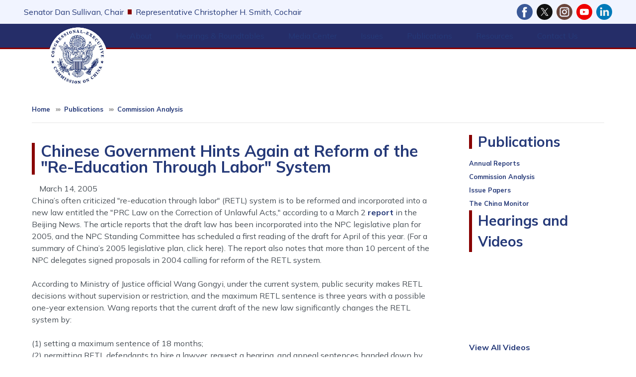

--- FILE ---
content_type: text/html; charset=UTF-8
request_url: https://www.cecc.gov/publications/commission-analysis/chinese-government-hints-again-at-reform-of-the-re-education
body_size: 18428
content:
<!DOCTYPE html>
<html lang="en" dir="ltr" prefix="og: https://ogp.me/ns#">
  <head>
    <meta charset="utf-8" />
<meta name="description" content="China’s often criticized &quot;re-education through labor&quot; (RETL) system is to be reformed and incorporated into a new law entitled the &quot;PRC Law on the Correction of Unlawful Acts,&quot; according to a March 2 report in the Beijing News. The article reports that the draft law has been incorporated into the NPC legislative plan for 2005, and the NPC Standing Committee has scheduled a first reading of the draft for April of this year. (For a summary of China’s 2005 legislative plan, click here). The report also notes that more than 10 percent of the NPC delegates signed proposals in 2004 calling for reform of the RETL system." />
<link rel="canonical" href="http://www.cecc.gov/publications/commission-analysis/chinese-government-hints-again-at-reform-of-the-re-education" />
<meta property="og:site_name" content="CECC" />
<meta property="og:type" content="article" />
<meta property="og:url" content="http://www.cecc.gov/publications/commission-analysis/chinese-government-hints-again-at-reform-of-the-re-education" />
<meta property="og:title" content="Chinese Government Hints Again at Reform of the &quot;Re-Education Through Labor&quot; System" />
<meta property="og:description" content="China’s often criticized &quot;re-education through labor&quot; (RETL) system is to be reformed and incorporated into a new law entitled the &quot;PRC Law on the Correction of Unlawful Acts,&quot; according to a March 2 report in the Beijing News. The article reports that the draft law has been incorporated into the NPC legislative plan for 2005, and the NPC Standing Committee has scheduled a first reading of the draft for April of this year. (For a summary of China’s 2005 legislative plan, click here). The report also notes that more than 10 percent of the NPC delegates signed proposals in 2004 calling for reform of the RETL system." />
<meta property="og:updated_time" content="2025-10-10T07:52:41-04:00" />
<meta property="article:published_time" content="2005-03-14T16:35:42-05:00" />
<meta property="article:modified_time" content="2025-10-10T07:52:41-04:00" />
<meta name="twitter:card" content="summary_large_image" />
<meta name="twitter:title" content="Chinese Government Hints Again at Reform of the &quot;Re-Education Through Labor&quot; System | CECC" />
<meta name="twitter:image" content="https://www.cecc.gov/sites/evo-subsites/cecc.house.gov/files/evo-media-image/ceccgraphic.png" />
<meta name="Generator" content="Drupal 10 (https://www.drupal.org)" />
<meta name="MobileOptimized" content="width" />
<meta name="HandheldFriendly" content="true" />
<meta name="viewport" content="width=device-width, initial-scale=1.0" />
<script type="text/javascript" src="/ruxitagentjs_ICA7NVfqrux_10327251022105625.js" data-dtconfig="rid=RID_-2082002979|rpid=1256337566|domain=cecc.gov|reportUrl=/rb_84936baa-290a-41c1-8aba-c50589e8f708|app=ea7c4b59f27d43eb|owasp=1|featureHash=ICA7NVfqrux|rdnt=1|uxrgce=1|cuc=amv429yn|mel=100000|expw=1|dpvc=1|lastModification=1769717341064|postfix=amv429yn|tp=500,50,0|srbbv=2|agentUri=/ruxitagentjs_ICA7NVfqrux_10327251022105625.js"></script><link rel="icon" href="/profiles/evo/assets/images/favicon.ico" type="image/vnd.microsoft.icon" />

    <title>Chinese Government Hints Again at Reform of the &quot;Re-Education Through Labor&quot; System | CECC</title>
    <link rel="stylesheet" media="all" href="/libraries/drupal-superfish/css/superfish.css?t9ntnh" />
<link rel="stylesheet" media="all" href="/core/misc/components/progress.module.css?t9ntnh" />
<link rel="stylesheet" media="all" href="/core/misc/components/ajax-progress.module.css?t9ntnh" />
<link rel="stylesheet" media="all" href="/core/modules/system/css/components/align.module.css?t9ntnh" />
<link rel="stylesheet" media="all" href="/core/modules/system/css/components/fieldgroup.module.css?t9ntnh" />
<link rel="stylesheet" media="all" href="/core/modules/system/css/components/container-inline.module.css?t9ntnh" />
<link rel="stylesheet" media="all" href="/core/modules/system/css/components/clearfix.module.css?t9ntnh" />
<link rel="stylesheet" media="all" href="/core/modules/system/css/components/details.module.css?t9ntnh" />
<link rel="stylesheet" media="all" href="/core/modules/system/css/components/hidden.module.css?t9ntnh" />
<link rel="stylesheet" media="all" href="/core/modules/system/css/components/item-list.module.css?t9ntnh" />
<link rel="stylesheet" media="all" href="/core/modules/system/css/components/js.module.css?t9ntnh" />
<link rel="stylesheet" media="all" href="/core/modules/system/css/components/nowrap.module.css?t9ntnh" />
<link rel="stylesheet" media="all" href="/core/modules/system/css/components/position-container.module.css?t9ntnh" />
<link rel="stylesheet" media="all" href="/core/modules/system/css/components/reset-appearance.module.css?t9ntnh" />
<link rel="stylesheet" media="all" href="/core/modules/system/css/components/resize.module.css?t9ntnh" />
<link rel="stylesheet" media="all" href="/core/modules/system/css/components/system-status-counter.css?t9ntnh" />
<link rel="stylesheet" media="all" href="/core/modules/system/css/components/system-status-report-counters.css?t9ntnh" />
<link rel="stylesheet" media="all" href="/core/modules/system/css/components/system-status-report-general-info.css?t9ntnh" />
<link rel="stylesheet" media="all" href="/core/modules/system/css/components/tablesort.module.css?t9ntnh" />
<link rel="stylesheet" media="all" href="/modules/contrib/ckeditor_accordion/css/accordion.frontend.css?t9ntnh" />
<link rel="stylesheet" media="all" href="/profiles/evo/modules/custom/evo_search_toggle/css/evo_search_toggle.css?t9ntnh" />
<link rel="stylesheet" media="all" href="/profiles/evo/modules/custom/evo_social_icons/css/evo_social_icons.css?t9ntnh" />
<link rel="stylesheet" media="all" href="/profiles/evo/modules/custom/evo_social_icons/css/evo_social_icons_share.css?t9ntnh" />
<link rel="stylesheet" media="all" href="/modules/contrib/extlink/css/extlink.css?t9ntnh" />
<link rel="stylesheet" media="all" href="/sites/evo-subsites/cecc.house.gov/themes/custom/drupaltheme75_cecc/assets/css/drupaltheme75_cecc.style.css?t9ntnh" />
<link rel="stylesheet" media="all" href="https://maxst.icons8.com/vue-static/landings/line-awesome/line-awesome/1.3.0/css/line-awesome.min.css" />
<link rel="stylesheet" media="all" href="/profiles/evo/themes/custom/radix4/assets/css/radix.style.css?t9ntnh" />
<link rel="stylesheet" media="all" href="/profiles/evo/themes/custom/evo_radix/assets/css/evo_radix.style.css?t9ntnh" />
<link rel="stylesheet" media="all" href="https://fonts.googleapis.com/css2?family=Mulish:ital,wght@0,200..1000;1,200..1000&amp;display=swap" />
<link rel="stylesheet" media="all" href="/profiles/evo/themes/custom/evo_drupaltheme_75/assets/css/evo_drupaltheme_75.style.css?t9ntnh" />

    <script type="application/json" data-drupal-selector="drupal-settings-json">{"path":{"baseUrl":"\/","pathPrefix":"","currentPath":"node\/6945","currentPathIsAdmin":false,"isFront":false,"currentLanguage":"en"},"pluralDelimiter":"\u0003","suppressDeprecationErrors":true,"gtag":{"tagId":"","consentMode":false,"otherIds":[],"events":[],"additionalConfigInfo":[]},"ajaxPageState":{"libraries":"[base64]","theme":"drupaltheme75_cecc","theme_token":null},"ajaxTrustedUrl":{"\/search":true},"gtm":{"tagId":null,"settings":{"data_layer":"dataLayer","include_environment":false},"tagIds":["GTM-TQX94K2"]},"data":{"extlink":{"extTarget":true,"extTargetAppendNewWindowDisplay":true,"extTargetAppendNewWindowLabel":"(opens in a new window)","extTargetNoOverride":true,"extNofollow":true,"extTitleNoOverride":false,"extNoreferrer":true,"extFollowNoOverride":true,"extClass":"ext","extLabel":"(link is external)","extImgClass":false,"extSubdomains":false,"extExclude":"","extInclude":"","extCssExclude":"","extCssInclude":"","extCssExplicit":"","extAlert":false,"extAlertText":"This link will take you to an external web site. We are not responsible for their content.","extHideIcons":false,"mailtoClass":"mailto","telClass":"0","mailtoLabel":"(link sends email)","telLabel":"(link is a phone number)","extUseFontAwesome":false,"extIconPlacement":"append","extPreventOrphan":false,"extFaLinkClasses":"fa-solid fa-arrow-up-right-from-square","extFaMailtoClasses":"fa-regular fa-envelope","extAdditionalLinkClasses":"","extAdditionalMailtoClasses":"","extAdditionalTelClasses":"","extFaTelClasses":"fa fa-phone","allowedDomains":[],"extExcludeNoreferrer":""}},"ckeditorAccordion":{"accordionStyle":{"collapseAll":0,"keepRowsOpen":1,"animateAccordionOpenAndClose":1,"openTabsWithHash":1,"allowHtmlInTitles":0}},"superfish":{"superfish-main":{"id":"superfish-main","sf":{"animation":{"opacity":"show","height":"show"},"speed":0,"autoArrows":false,"dropShadows":false},"plugins":{"smallscreen":{"cloneParent":0,"mode":"window_width","title":"Menu"},"supposition":true,"supersubs":true}}},"evo_accessibility_helper":{"EvoAccessibilityHelperJS":{"high_contrast_button_enabled":null,"match_os_settings":null,"high_contrast_logo_url":null,"button_position_y":null,"grayscale_social_feeds":null,"high_contrast_theme":null,"text_zoom_amount":null}},"evo_displayer":{"evo_displayer_drupal_settings":[{"slideup_custom_block_html":"","popup_custom_block_html":"","slideup_block_selection":"0","popup_block_selection":"0","slideup_style":"evo-displayer-slideup-style-1","popup_style":"","add_block_id":"","add_block_id_slideup":"","media_slideup_url":"","media_popup_url":"","slideup_bg_color":"#f5f5f5","slideup_text_color":"#000000","slideup_btn_bg_color":"#007bff","slideup_btn_text_color":"#ffffff","popup_bg_color":"#f5f5f5","popup_text_color":"#000000","popup_btn_bg_color":"#007bff","popup_btn_text_color":"#ffffff","popup_dim_bg_color":"#000000","popup_dim_bg_opacity":"20","add_custom_title":"","add_custom_description":""}]},"evo_map":{"evoMapJS":{"drupal_variables":[{"map_style":"http:\/\/{s}.basemaps.cartocdn.com\/light_all\/{z}\/{x}\/{y}.png","map_line_color":null,"map_line_weight":null,"map_height":"250px","map_width":null,"shape_override":null,"map_image_override":null,"ie_only_static_img":null,"map_only":null,"ssdd":"PK00","siteURL":"http:\/\/www.cecc.gov\/"}],"office_nids":[],"office_nodes":[]}},"evo_search_toggle":{"EvoSearchToggleJS":{"search_toggle":null,"alignment":null}},"evo_social_icons":{"EvoSocialIconsJS":{"social_icon_family":"freepik_color_bg_circle","social_icon_color":"#ffffff","social_icon_size":"2rem","social_icon_spacing":"0.5rem","social_icon_alignment":"flex-end","facebook_checkbox":null,"instagram_checkbox":null,"x_checkbox":null,"youtube_checkbox":null,"bluesky_checkbox":null,"behance_checkbox":null,"flickr_checkbox":null,"threads_checkbox":null,"reddit_checkbox":null,"snapchat_checkbox":null,"tumblr_checkbox":null,"linkedin_checkbox":null,"medium_checkbox":null,"mail_checkbox":null,"parler_checkbox":null,"truthsocial_checkbox":null,"gettr_checkbox":null,"rumble_checkbox":null,"tiktok_checkbox":null,"custom1_checkbox":null,"custom2_checkbox":null,"icon_pos_1":null,"icon_pos_2":null,"icon_pos_3":null,"icon_pos_4":null,"icon_pos_5":null,"icon_pos_6":null,"icon_pos_7":null,"icon_pos_8":null,"icon_pos_9":null,"icon_pos_10":null,"icon_pos_11":null,"icon_pos_12":null,"icon_pos_13":null,"icon_pos_14":null,"icon_pos_15":null,"icon_pos_16":null,"icon_pos_17":null,"icon_pos_18":null,"icon_pos_19":null,"icon_pos_20":null,"facebook_url":null,"instagram_url":null,"x_url":null,"youtube_url":null,"bluesky_url":null,"behance_url":null,"flickr_url":null,"threads_url":null,"reddit_url":null,"snapchat_url":null,"tumblr_url":null,"linkedin_url":null,"medium_url":null,"mail_url":null,"parler_url":null,"truthsocial_url":null,"gettr_url":null,"rumble_url":null,"tiktok_url":null,"custom1_url":null,"custom2_url":null,"custom1_image":null,"custom2_image":null,"custom1_alt":null,"custom2_alt":null,"custom1_title":null,"custom2_title":null,"evo_social_icons":null,"order":{"-10":{"Facebook":{"checkbox":"1","url":"https:\/\/www.facebook.com\/people\/Congressional-Executive-Commission-on-China\/100094889904569","weight":"-10"}},"-9":{"X":{"checkbox":"1","url":"http:\/\/twitter.com\/CECCgov","weight":"-9"}},"-8":{"Instagram":{"checkbox":"1","url":"https:\/\/www.instagram.com\/ceccgov\/","weight":"-8"}},"-7":{"YouTube":{"checkbox":"1","url":"https:\/\/www.youtube.com\/channel\/UCRAT_7MIzUolORlJhYBTzHA","weight":"-7"}},"-6":{"Behance":{"weight":"-6","checkbox":0,"url":""}},"-5":{"Flickr":{"weight":"-5","checkbox":0,"url":""}},"-4":{"Threads":{"weight":"-4","checkbox":0,"url":""}},"-3":{"Reddit":{"weight":"-3","checkbox":0,"url":""}},"-2":{"Snapchat":{"weight":"-2","checkbox":0,"url":""}},"-1":{"Tumblr":{"weight":"-1","checkbox":0,"url":""}},"0":{"LinkedIn":{"checkbox":"1","url":"https:\/\/www.linkedin.com\/company\/congressional-executive-commission-on-china","weight":"0"}},"1":{"Medium":{"weight":"1","checkbox":0,"url":""}},"2":{"Mail":{"weight":"2","checkbox":0,"url":""}},"3":{"Parler":{"weight":"3","checkbox":0,"url":""}},"4":{"Truth Social":{"weight":"4","checkbox":0,"url":""}},"5":{"GETTR":{"weight":"5","checkbox":0,"url":""}},"6":{"Rumble":{"weight":"6","checkbox":0,"url":""}},"7":{"TikTok":{"weight":"7","checkbox":0,"url":""}},"8":{"Custom 1":{"weight":"8","checkbox":0,"url":"","custom1_image":"","custom1_alt":"","custom1_title":""}},"9":{"Custom 2":{"weight":"9","checkbox":0,"url":"","custom2_image":"","custom2_alt":"","custom2_title":""}},"10":{"Bluesky":{"weight":"10","checkbox":0,"url":"https:\/\/bsky.app"}}}}},"user":{"uid":0,"permissionsHash":"240b6c2940b1a311350baa698386f41d632831973881f57a00423b48dee3391b"}}</script>
<script src="/core/misc/drupalSettingsLoader.js?v=10.5.8"></script>
<script src="/modules/contrib/google_tag/js/gtag.js?t9ntnh"></script>
<script src="/modules/contrib/google_tag/js/gtm.js?t9ntnh"></script>

  </head>
  <body class="node-6945 path-publications-commission-analysis-chinese-government-hints-again-at-reform-of-the-re-education cecc-theme path-node page-node-type-commission-analysis">
        <section role="complementary" aria-label="Skip to main content">
        <a href="#main-content" class="visually-hidden focusable">
          Skip to main content
        </a>
    </section>
    <noscript><iframe src="https://www.googletagmanager.com/ns.html?id=GTM-TQX94K2"
                  height="0" width="0" style="display:none;visibility:hidden"></iframe></noscript>

      <div class="dialog-off-canvas-main-canvas" data-off-canvas-main-canvas>
    
<div class="page flex-column flex-wrap d-flex dt-75-page justify-content-center evo-page">
  <!-- BANNER / SOCIAL-->
            <section role="banner" class="evo-banner px-3 px-md-5 w-100 bg-dark text-white d-flex dt75-default-bg">
        <div class="flex-fill d-flex flex-column flex-md-row justify-content-md-between align-items-center mr-auto">
            <div data-drupal-messages-fallback class="hidden"></div>


        </div>
      </section>
        <!-- BANNER END -->

  <!-- HEADER -->
            <section role="complementary" aria-label="Header Section" class="w-100 d-flex evo-header dt-75-header flex-column flex-md-row align-items-center pt-2 pb-4 pt-md-0 pb-md-0">
                  <div class="pl-0 pl-md-5 flex-fill evo-header-first">
              
  <div class="block block--evo-default-content block--drupaltheme75-cecc-headerchairinfo">

  
    

      
            <div class="evo-default-content__body"><p class="chair-wrapper">
    <a href="//www.sullivan.senate.gov/">Senator Dan Sullivan, Chair</a> 
     <span class="divider-line"></span>
    <a href="https://chrissmith.house.gov/">Representative Christopher H. Smith, Cochair</a>
</p></div>
      
  
  </div>


  <div class="block block--drupaltheme75-cecc-evosocialicons social-icons mb-0 dt75-social-icons d-flex align-items-center justify-content-center justify-content-md-start pt-2 pb-0 pb-md-2">

  
    

      <div class="evo-social-icons-block-content"></div>
  
  </div>


          </div>
                      </section>
        <!-- HEADER END -->

  <!-- NAVBAR -->
  


<nav aria-label="main-nav" class="navbar-light sticky-top w-100 py-0 navbar navbar-expand justify-content-between navbar-light sticky-top bg-white border-top border-bottom dt-75-navbar pr-0 pr-md-5 pl-0 pl-md-5">
      <div class="pl-0 pl-md-1 d-flex w-100 d-flex">
  
                <div class="evo-navbar-branding">
            
  <div class="block block--drupaltheme75-cecc-sitebranding">

  
    

    
  <a href="/" class="navbar-brand d-flex align-items-center ">
            <img src="/sites/evo-subsites/www.cecc.gov/files/chinalogo3_0_0.png" width="30" height="25" alt="CECC logo" class="mr-2" />

        
  </a>


  </div>

  <div class="block block--drupaltheme75-cecc-main-menu">

  
    

      <ul id="superfish-main" class="menu sf-menu sf-main sf-horizontal sf-style-none">
  
<li id="main-menu-link-content4c61f046-74be-40e1-b0b3-5ecca72b50aa" class="sf-depth-1 menuparent sf-first"><a href="/about" class="sf-depth-1 menuparent">About</a><ul class="dt-75-superfish-ul border border-top-0 bg-white"><li id="main-menu-link-content4af5bda4-ef4c-479d-8d74-3e16c8a587e8" class="sf-depth-2 sf-no-children sf-first"><a href="/about/commissioners-119th-congress-2025-2026" class="sf-depth-2">Commissioners</a></li><li id="main-menu-link-content8fc94c33-a01b-4108-9c80-efbcc2fa4e09" class="sf-depth-2 sf-no-children"><a href="/about/staff" class="sf-depth-2">Staff</a></li><li id="main-menu-link-content24f8d74d-844d-452e-afbe-57baa88ccd03" class="sf-depth-2 sf-no-children"><a href="/about/legislative-mandate" class="sf-depth-2">Legislative Mandate</a></li><li id="main-menu-link-contentcfa05a1f-a103-4ba2-948c-1fc3a4fb538a" class="sf-depth-2 sf-no-children"><a href="/about/frequently-asked-questions" class="sf-depth-2">Frequently Asked Questions</a></li><li id="main-menu-link-content7ce7c3f4-bf5d-4f3f-b62d-8d0f8c967a92" class="sf-depth-2 sf-no-children sf-last"><a href="/about/employment-opportunities" class="sf-depth-2">Employment Opportunities</a></li></ul></li><li id="main-menu-link-content0916ac3e-0878-4484-a612-ae44013e0649" class="sf-depth-1 menuparent"><a href="/hearings-roundtables" class="sf-depth-1 menuparent">Hearings &amp; Roundtables</a><ul class="dt-75-superfish-ul border border-top-0 bg-white"><li id="main-menu-link-content35ccdcb2-8ba9-4fa9-be52-f97834fe6bf1" class="sf-depth-2 sf-no-children sf-first"><a href="/events/hearings" class="sf-depth-2">Hearings</a></li><li id="main-menu-link-content77843ce3-23c3-4600-8253-85cbdd768da7" class="sf-depth-2 sf-no-children"><a href="/events/roundtables" class="sf-depth-2">Roundtables</a></li><li id="main-views-viewviewsevo-committee-eventspage-2" class="sf-depth-2 sf-no-children sf-last"><a href="/hearings-roundtables/schedule" class="sf-depth-2">Schedule</a></li></ul></li><li id="main-views-viewviewsevo-newsevo-media-page" class="sf-depth-1 menuparent"><a href="/media-center" title="View media posts like press releases and related items. " class="sf-depth-1 menuparent">Media Center</a><ul class="dt-75-superfish-ul border border-top-0 bg-white"><li id="main-views-viewviewsevo-press-releasesevo-media-press-releases" class="sf-depth-2 sf-no-children sf-first"><a href="/media-center/press-releases" title="View press releases posted by your Member of Congress. " class="sf-depth-2">Press Releases</a></li><li id="main-menu-link-content7a1d5c60-5ea8-44af-b3ca-5fb8877076bf" class="sf-depth-2 sf-no-children"><a href="https://www.youtube.com/channel/UCRAT_7MIzUolORlJhYBTzHA" title="Watch hearing videos on YouTube" class="sf-depth-2 sf-external">Hearing &amp; Roundtable Videos</a></li><li id="main-menu-link-contentfb34e695-5c93-42ce-be80-2d90d99064de" class="sf-depth-2 sf-no-children sf-last"><a href="/media-center/events" class="sf-depth-2">Events</a></li></ul></li><li id="main-menu-link-contentb12afbb3-16cf-4a5f-b3de-cc345fef8ef3" class="sf-depth-1 menuparent"><a href="/issues" class="sf-depth-1 menuparent">Issues</a><ul class="dt-75-superfish-ul border border-top-0 bg-white"><li id="main-menu-link-contentfc94001b-bafa-4c32-b926-f3068bb5b141" class="sf-depth-2 sf-no-children sf-first"><a href="/issues/access-justice" class="sf-depth-2">Access to Justice</a></li><li id="main-menu-link-content12dcc15c-cf23-43f8-8233-0c9529befc6a" class="sf-depth-2 sf-no-children"><a href="/issues/civil-society" class="sf-depth-2">Civil Society</a></li><li id="main-menu-link-content192730ab-cbef-40c0-8064-b26476a8ff27" class="sf-depth-2 sf-no-children"><a href="/issues/business-and-human-rights" class="sf-depth-2">Business and Human Rights</a></li><li id="main-menu-link-content96122b6b-bde4-46ff-b91a-ce84167ae833" class="sf-depth-2 sf-no-children"><a href="/issues/criminal-justice" class="sf-depth-2">Criminal Justice</a></li><li id="main-menu-link-content143b89ec-59ac-4508-a2b4-9ef2f798a5a0" class="sf-depth-2 sf-no-children"><a href="/issues/developments-hong-kong-and-macau" class="sf-depth-2">Developments in Hong Kong and Macau</a></li><li id="main-menu-link-content9445591f-d141-429d-9cfd-5cb79d3991db" class="sf-depth-2 sf-no-children"><a href="/issues/environment-and-climate-change" class="sf-depth-2">The Environment and Climate Change</a></li><li id="main-menu-link-content5dd0cd7e-568d-405f-a200-5d4886382129" class="sf-depth-2 sf-no-children"><a href="/issues/ethnic-minority-rights" class="sf-depth-2">Ethnic Minority Rights</a></li><li id="main-menu-link-content906401a4-8521-4337-9bf1-a0fe7957100c" class="sf-depth-2 sf-no-children"><a href="/issues/freedom-expression" class="sf-depth-2">Freedom of Expression</a></li><li id="main-menu-link-contentc78c4fe7-1a1e-4a1c-af7b-6da318a97aa5" class="sf-depth-2 sf-no-children"><a href="/issues/freedom-religion" class="sf-depth-2">Freedom of Religion</a></li><li id="main-menu-link-content76c24025-0622-4b6d-a376-a1cc68da7d3d" class="sf-depth-2 sf-no-children"><a href="/issues/freedom-residence-and-movement" class="sf-depth-2">Freedom of Residence and Movement</a></li><li id="main-menu-link-content3c1c00e6-3363-49f7-92ab-a5c6cbf46293" class="sf-depth-2 sf-no-children"><a href="/issues/human-rights-violations-us-and-globally" class="sf-depth-2">Human Rights Violations in the U.S. and Globally</a></li><li id="main-menu-link-content85320691-ecff-437c-967e-3d0db741f495" class="sf-depth-2 sf-no-children"><a href="/issues/human-trafficking" class="sf-depth-2">Human Trafficking</a></li><li id="main-menu-link-contentfa4e52a6-ded3-4fb9-91af-72b769c01b4e" class="sf-depth-2 sf-no-children"><a href="/issues/institutions-democratic-governance" class="sf-depth-2">Institutions of Democratic Governance</a></li><li id="main-menu-link-content6c7a85cc-34fe-421a-9085-f916e5a3c03c" class="sf-depth-2 sf-no-children"><a href="/issues/north-korean-refugees-china" class="sf-depth-2">North Korean Refugees in China</a></li><li id="main-menu-link-content8bef6a8d-6d01-451d-a6b8-155051fb1d68" class="sf-depth-2 sf-no-children"><a href="/issues/population-control" class="sf-depth-2">Population Control</a></li><li id="main-menu-link-contenteab3353d-7145-4086-8c15-3381769f37d3" class="sf-depth-2 sf-no-children"><a href="/issues/public-health" class="sf-depth-2">Public Health</a></li><li id="main-menu-link-contentfa2bcd65-6670-4467-89de-2d26b077691b" class="sf-depth-2 sf-no-children"><a href="/issues/status-women" class="sf-depth-2">Status of Women</a></li><li id="main-menu-link-content1aff6443-7912-438f-9eee-58520851e399" class="sf-depth-2 sf-no-children"><a href="/issues/tibet" class="sf-depth-2">Tibet</a></li><li id="main-menu-link-content4a18a8c4-45db-4cd0-89b7-cbd16b06f1e1" class="sf-depth-2 sf-no-children"><a href="/issues/worker-rights" class="sf-depth-2">Worker Rights</a></li><li id="main-menu-link-content8960b5b6-8f94-4978-bd9b-e93b4e9d461d" class="sf-depth-2 sf-no-children sf-last"><a href="/issues/xinjiang" class="sf-depth-2">Xinjiang</a></li></ul></li><li id="main-menu-link-content951411df-b543-42db-af26-077d7e536df9" class="active-trail sf-depth-1 menuparent"><a href="/publications" class="sf-depth-1 menuparent">Publications</a><ul class="dt-75-superfish-ul border border-top-0 bg-white"><li id="main-menu-link-content174e0ce7-f0cd-40ad-a4de-e8586b7f626d" class="sf-depth-2 sf-no-children sf-first"><a href="/publications/annual-reports" class="sf-depth-2">Annual Reports</a></li><li id="main-menu-link-content707336fd-ef37-4368-bb36-9c06e9ac5330" class="active-trail sf-depth-2 sf-no-children"><a href="/publications/commission-analysis" class="sf-depth-2">Commission Analysis</a></li><li id="main-menu-link-contentd89b351e-55ec-4149-a9d7-ac31c39b4a6b" class="sf-depth-2 sf-no-children"><a href="/publications/issue-papers" class="sf-depth-2">Issue Papers</a></li><li id="main-menu-link-content876d9b68-03e2-43fb-822e-8f2e3b3b5b3f" class="sf-depth-2 sf-no-children sf-last"><a href="/publications/china-monitor" class="sf-depth-2">The China Monitor</a></li></ul></li><li id="main-menu-link-content6a2677b8-58a4-43c5-88f5-2be53c216727" class="sf-depth-1 menuparent"><a href="/resources" class="sf-depth-1 menuparent">Resources</a><ul class="dt-75-superfish-ul border border-top-0 bg-white"><li id="main-menu-link-content670b9bd7-acd8-4443-9c0c-c9a70914a94b" class="sf-depth-2 sf-no-children sf-first"><a href="/resources/political-prisoner-database" class="sf-depth-2">Political Prisoner Database</a></li><li id="main-menu-link-content0e6fc27c-0726-4a66-a5bb-ef73f894108c" class="sf-depth-2 sf-no-children"><a href="/resources/advocacy-letters" class="sf-depth-2">Advocacy Efforts</a></li><li id="main-menu-link-contenta2ab6a66-b5d0-4323-abed-a29ab4a35bb1" class="sf-depth-2 sf-no-children"><a href="/annual-reports" class="sf-depth-2">Annual Reports &amp; Publications</a></li><li id="main-menu-link-content48a59e9c-c020-4a3e-ae36-81d14b0e2aaf" class="sf-depth-2 sf-no-children"><a href="/resources/commission-analysis" class="sf-depth-2">Commission Analysis</a></li><li id="main-menu-link-contentd5a21e7a-b9bf-4652-91bb-ae435e38b532" class="sf-depth-2 sf-no-children"><a href="/resources/legislation" class="sf-depth-2">Legislative Projects</a></li><li id="main-menu-link-content63f03be6-6ca2-483b-899a-e2523d915b44" class="sf-depth-2 sf-no-children sf-last"><a href="/resources/archive-materials" class="sf-depth-2">Archive Materials</a></li></ul></li><li id="main-menu-link-content00a1f96e-6d5a-4f8c-ad97-201ea40057b6" class="sf-depth-1 menuparent"><a href="/contact-us" class="sf-depth-1 menuparent">Contact Us</a><ul class="dt-75-superfish-ul border border-top-0 bg-white"><li id="main-menu-link-contentf962ed2c-f146-4518-bee9-629a3690d4ff" class="sf-depth-2 sf-no-children sf-first sf-last"><a href="/contact-us/subscribe-to-commission-announcements-and-newsletters" class="sf-depth-2">Subscribe to Updates</a></li></ul></li>
</ul>

  
  </div>


        </div>
          
  <button class="navbar-toggler" type="button" data-toggle="collapse" data-target=".navbar-collapse" aria-controls="main-nav-navbar-collapse" aria-expanded="false" aria-label="Toggle navigation">
    <span class="navbar-toggler-icon"></span>
  </button>

  <div id="main-nav-navbar-collapse" class="rounded-0 collapse navbar-collapse mt-0" role="navigation" aria-label="main-nav- navigation">
              
                </div>

      </div>
  </nav>
  <!-- NAVBAR END -->

  <main class="evo-main w-100 w-md-auto dt75-main pb-0 border-bottom">
    <!-- USERBAR -->
        <!-- USERBAR END -->

    <!-- PREFACE -->
        <!-- PREFACE END -->

    <!-- POPUP -->
            <!-- POPUP END -->

    <!-- CONTENT -->
    <div class="page__content evo-page-content">
      <div class="container-fluid pt-0 pb-3 pb-md-5 px-3 px-md-5">
                          <section class="page__breadcrumb evo-breadcrumb ">
              
  <div class="block block--drupaltheme75-cecc-breadcrumbs">

  
    

      <nav aria-label="breadcrumb" class="dt75-breadcrumb-nav ">
  <ol class="px-0 pb-0 breadcrumb dt75-breadcrumb bg-transparent rounded-0 text-primary">
          <li class="breadcrumb-item ">
              <a class="small text-primary" href="/">Home</a>
            </li>
          <li class="breadcrumb-item ">
              <a class="small text-primary" href="/publications">Publications</a>
            </li>
          <li class="breadcrumb-item ">
              <a class="small text-primary" href="/publications/commission-analysis">Commission Analysis</a>
            </li>
      </ol>
  <hr>
</nav>
  
  </div>


          </section>
                <div class="d-flex flex-column flex-md-row justify-content-between align-items-start">
                                <div class="col p-0 evo-content dt75-content">
              <a id="main-content"></a>                
  <div class="block block--drupaltheme75-cecc-page-title">

  
    

      
  <h1 class="dt75-page-title d-inline-block border-left border-3 border-secondary mt-4 mb-3 px-2 py-0 lh-1">
<span>Chinese Government Hints Again at Reform of the &quot;Re-Education Through Labor&quot; System</span>
</h1>

  
  </div>

  <div class="block block--drupaltheme75-cecc-content">

  
    

      <article class="node commission-analysis commission-analysis--full">
  
  

      
    
    <div>
      
  


<div class="col-auto">March 14, 2005 </div>
            <div class="commission-analysis__body"><p>China’s often criticized "re-education through labor" (RETL) system is to be reformed and incorporated into a new law entitled the "PRC Law on the Correction of Unlawful Acts," according to a March 2 <a href="https://news.xinhuanet.com/legal/2005-03/02/content_2636013.htm%22">report</a> in the Beijing News. The article reports that the draft law has been incorporated into the NPC legislative plan for 2005, and the NPC Standing Committee has scheduled a first reading of the draft for April of this year. (For a summary of China’s 2005 legislative plan, click here). The report also notes that more than 10 percent of the NPC delegates signed proposals in 2004 calling for reform of the RETL system.<br>	<br>	According to Ministry of Justice official Wang Gongyi, under the current system, public security makes RETL decisions without supervision or restriction, and the maximum RETL sentence is three years with a possible one-year extension. Wang reports that the current draft of the new law significantly changes the RETL system by:<br>	<br>	(1) setting a maximum sentence of 18 months;<br>	(2) permitting RETL defendants to hire a lawyer, request a hearing, and appeal sentences handed down by public security to the people’s courts; and<br>	(3) making detention centers more open and humane.<br>	<br>	The new system would also be codified in the form of a national law. A State Council regulation established China’s current RETL system, a technical violation of article 8 of the <a href="https://www.novexcn.com/legislat_law_00.html">PRC Law on Legislation</a>.<br>	<br>	China’s RETL system is a form of administrative detention that has long been a focus of international criticism. Last month, the <a href="https://www.ohchr.org/english/issues/detention/index.htm">UN Working Group on Arbitrary Detention</a> issued a <a href="https://www.ohchr.org/english/bodies/chr/docs/61chr/E.CN.4.2005.6.Add.4.pdf">report</a> that severely criticized China’s administrative detention system, noting that "none of the recommendations that the Working Group formulated in its earlier report have been followed" (see related story here). When the Chinese government has faced external pressure in the past, similar articles on RETL reform have appeared in the Chinese press (see, e.g., Southern Metropolitan Daily, March 8, 2004). Thus, while reports of legislative progress on RETL reform are welcome, they should be interpreted with caution. The timing of the reports, along with the Foreign Ministry spokesman’s efforts to publicize them, suggest that they may be more of an effort to influence international opinion than a sign of genuine reform.<br>	<br>	For more information on the RETL system, see the <a href="http://www.cecc.gov/publications/annual-reports/2004-annual-report#III(a)%20Rights%20of%20Criminal%20Suspects%20and%20Defendants">criminal justice section</a> of the <a href="http://www.cecc.gov/sites/evo-subsites/cecc.house.gov/files/2004%20CECC%20Annual%20Report.PDF">CECC Annual Report</a>.</p></div>
      
  <div class="commission-analysis__field-evo-issues">
    <span class="field__label font-weight-bold">
      Issues<span class="field__label__suffix mr-2">:</span>
    </span>
        <span class="field__items">
                    <span class="field__item mr-2"><a href="/issues/criminal-justice" hreflang="en">Criminal Justice</a></span>
                </span>
      </div>



<div class="col-auto"><a href="/publications/commission-analysis" alt="View Commission Analysis listings">Commission Analysis</a></div><div class="col-auto">April 23, 2013 </div>
    </div>
  </article>

  
  </div>


            </div>
                                <aside class="col-sm-2 mt-4 pl-0 pl-md-4 pr-2 pull-right evo-right-sidebar">
              <div class="page__right__sidebar">
                  

  
            <h2 class="px-2 py-0 lh-1 border-left border-3 border-secondary"><a href="/publications" data-drupal-link-system-path="node/9493">Publications</a></h2>
        

      
  


  <ul block="drupaltheme75_cecc_second_level_menu" class="nav">
                      <li class="nav-item dt75-nav-item w-100 d-block">
              <a href="/publications/annual-reports" class="nav-link dt75-nav-link px-0 py-1 small" data-drupal-link-system-path="publications/annual-reports">Annual Reports</a>
                  </li>
                  <li class="nav-item dt75-nav-item w-100 d-block active">
              <a href="/publications/commission-analysis" class="nav-link dt75-nav-link px-0 py-1 small" data-drupal-link-system-path="publications/commission-analysis">Commission Analysis</a>
                  </li>
                  <li class="nav-item dt75-nav-item w-100 d-block">
              <a href="/publications/issue-papers" class="nav-link dt75-nav-link px-0 py-1 small" data-drupal-link-system-path="publications/issue-papers">Issue Papers</a>
                  </li>
                  <li class="nav-item dt75-nav-item w-100 d-block">
              <a href="/publications/china-monitor" class="nav-link dt75-nav-link px-0 py-1 small" data-drupal-link-system-path="taxonomy/term/147">The China Monitor</a>
                  </li>
    </ul>

  

  <div class="block block--evo-default-content block--drupaltheme75-cecc-archivedhearingsandvideos-3">

  
            <h2>Hearings and Videos</h2>
        

      
            <div class="evo-default-content__body"><div class="hearings-videos-wrapper"><div class="youtube-embed-wrapper"><iframe frameborder="0" height="315" width="560" src="https://www.youtube.com/embed/_iM_4Eh7d3o" title="YouTube video player">&nbsp;</iframe></div><div class="view-all-vids-wrapper"><a href="https://www.youtube.com/channel/UCRAT_7MIzUolORlJhYBTzHA" target="_blank">View All Videos</a></div></div></div>
      
  
  </div>

  <div class="block block--evo-default-content block--drupaltheme75-cecc-politicalprisonerandannualreport-2">

  
    

      
            <div class="evo-default-content__body"><div class="political-prisoner-database-wrapper">
    <h2>
        <a href="https://www.ppdcecc.gov/ppd">Political Prisoner Database</a>
    </h2>
    <p class="ppd-description">
    The Political Prisoner Database (PPD) is a publicly accessible and searchable resource that contains detailed information and cases summaries of individuals detained in China for exercising their fundamental human rights.
    </p>
    <form action="https://www.ppdcecc.gov/ppd" id="searchForm" target="_blank">
        <p>
            <label for="searchInput">Enter a Name or Keyword:</label> <input id="searchInput" name="q" placeholder="Enter a Name or Keyword" required="" type="text"> <input name="id" type="hidden" value="Search"><button type="submit">Search</button>
        </p>
    </form>
</div>
<script>
        document.getElementById('searchForm').onsubmit = function() {
            var searchTerm = document.getElementById('searchInput').value;
            var action = this.action + '?q=' + encodeURIComponent(searchTerm) + '&amp;id=Search';
            window.open(action, '_blank');
            return false; // Prevents form default submission behavior
        };
    </script></div>
      
  
  </div>


              </div>
            </aside>
                  </div>
      </div>
    </div>
    <!-- CONTENT END -->

    <!-- POSTSCRIPT -->
    <section class="p-0 mt-0 border-top flex-wrap container-fluid d-flex evo-postscript">
                            </section>
    <!-- POSTSCRIPT END -->
  </main>
  <!-- FOOTER -->
      <footer class="page__footer evo-footer p-0">
      <div class="d-flex flex-wrap p-0 dt75-default-bg">
                  <div class="d-flex flex-wrap w-100 py-5 px-3 px-md-5">
                                      <div class="col-12 col-md-12 col-lg-9 evo-footer-right px-0 px-md-1">
                  

  
    

      
  


  <ul block="drupaltheme75_cecc_footer" class="nav flex-column flex-sm-row">
                                          <li class="nav-item dropdown">
                      <a href="/accessibility" title="Learn about the accessibility standards this site was designed to meet. " class="nav-link btn-dark btn bg-transparent text-white small border-0" data-drupal-link-system-path="node/9869">Accessibility</a>
                              </li>
                                      <li class="nav-item dropdown">
                      <a href="/privacy" title="Learn about information collected, security, and Cookies related to this website. " class="nav-link btn-dark btn bg-transparent text-white small border-0" data-drupal-link-system-path="node/20">Privacy Policy</a>
                              </li>
                                      <li class="nav-item dropdown">
                      <a href="/copyright" title="Learn about the Copyright of this website. " class="nav-link btn-dark btn bg-transparent text-white small border-0" data-drupal-link-system-path="node/21">Copyright</a>
                              </li>
                                      <li class="nav-item dropdown">
                      <a href="https://www.house.gov" title="Visit the House of Representatives website. " class="nav-link btn-dark btn bg-transparent text-white small border-0">House.gov</a>
                              </li>
                                      <li class="nav-item dropdown">
                      <a href="/rss.xml" title="Read content in your favorite RSS aggregator" class="nav-link btn-dark btn bg-transparent text-white small border-0" data-drupal-link-system-path="rss.xml">RSS</a>
                              </li>
                                      <li class="nav-item dropdown">
                      <a href="/contact-us/subscribe-to-commission-announcements-and-newsletters" class="nav-link btn-dark btn bg-transparent text-white small border-0" data-drupal-link-system-path="node/9977">Subscribe to Updates</a>
                              </li>
            </ul>

  

  <div class="views-exposed-form block block--drupaltheme75-cecc-solr-search-2" role="search" data-drupal-selector="views-exposed-form-evo-search-api-solr-index-page-1-edit-views-exposed-form">

  
    

      

<form block="drupaltheme75_cecc_solr_search_2" action="/search" method="get" id="views-exposed-form-evo-search-api-solr-index-page-1-edit-views-exposed-form" accept-charset="UTF-8" class="d-flex align-items-center dt-75-exposed-form justify-content-end">
  <div class="js-form-item form-item js-form-type-textfield form-item-search-api-fulltext js-form-item-search-api-fulltext form-no-label form-group">
          
<input placeholder="Enter keywords" aria-label="Enter keywords to search content." data-drupal-selector="edit-search-api-fulltext" type="text" id="edit-search-api-fulltext" name="search_api_fulltext" value="" size="30" maxlength="128" class="form-control rounded-0 dt-75-textfield w-100 small" />


        </div>
<div data-drupal-selector="edit-actions-edit-views-exposed-form" class="form-actions js-form-wrapper form-wrapper" id="edit-actions-edit-views-exposed-form">

  
  <input data-drupal-selector="edit-submit-evo-search-api-solr-index" type="submit" id="edit-submit-evo-search-api-solr-index" value="Search" class="button js-form-submit form-submit rounded-0 dt-75-submit-btn small dt-75-search-btn btn btn-primary" />


</div>


</form>

  
  </div>


              </div>
                      </div>
                          <div class="d-flex w-100 mt-0 py-4 py-md-2  evo-footer-bottom bg-dark justify-content-center align-items-center">
              
  <div class="block block--evo-default-content block--drupaltheme75-cecc-cssandjshelper">

  
    

      
            <div class="evo-default-content__body"><script>
// Glow bar utility: attachGlow(target, { side: 'top' | 'bottom' })
(() => {
  const STYLE_ID = 'brand-glow-style-v3'; // new id so this overrides any older styles
  function ensureStyles() {
    // If an older style tag exists, don't worry — using a new ID appends and overrides.
    if (document.getElementById(STYLE_ID)) return;
    const style = document.createElement('style');
    style.id = STYLE_ID;
    style.textContent = `
      /* Base glow bar */
      .brand-glow{
        position:absolute;
        left:0;
        width:100%;
        pointer-events:none;
        will-change: background-position, opacity;
        /* Single narrow bright band */
        background: linear-gradient(90deg,
          rgba(0,0,0,0) 0%,
          rgba(136, 0, 0, 0) 5%,
          rgba(136, 0, 0, .95) 15%,
          rgba(136, 0, 0, .25) 22%,
          rgba(136, 0, 0, 0) 35%,
          rgba(0,0,0,0) 100%
        );
        background-repeat: no-repeat;
        background-size: 300% 100%;          /* lets us start offscreen and end offscreen */
        animation: brandGlow 7s linear infinite;
        /* subtle glow/bleed */
        box-shadow: 0 0 10px rgba(65, 88, 160, .6);
        opacity: .9;
      }
      .brand-glow--top{
        top:0;
        height:4px;
        border-top-left-radius:inherit;
        border-top-right-radius:inherit;
      }
      .brand-glow--bottom{
        bottom:0;
        height:4px;
        border-bottom-left-radius:inherit;
        border-bottom-right-radius:inherit;
      }
      /* Single-pass animation: enter from left, sweep to right, then rest (no reverse) */
      @keyframes brandGlow {
        0%   { background-position: -150% 0; opacity:.0; }  /* fully offscreen left */
        10%  { opacity:.9; }                                 /* fade up as it enters */
        40%  { background-position: 150% 0; opacity:.9; }    /* finished sweep off right */
        50%  { opacity:.0; }                                 /* fade out after exit */
        100% { background-position: 150% 0; opacity:.0; }    /* idle until next cycle */
      }
      /* Respect users who prefer less motion */
      @media (prefers-reduced-motion: reduce){
        .brand-glow { animation: none; opacity:.4; }
      }
    `;
    document.head.appendChild(style);
  }
  /**
   * Attach a shimmering glow bar to any element.
   * @param {Element|string} target  A DOM element or a selector string.
   * @param {{side?: 'top'|'bottom'}} [opts]
   */
  window.attachGlow = function attachGlow(target, opts = {}) {
    const side = (opts.side || 'top').toLowerCase();
    const el = typeof target === 'string' ? document.querySelector(target) : target;
    if (!el) return;
    if (side !== 'top' && side !== 'bottom') throw new Error('side must be "top" or "bottom"');
    if (getComputedStyle(el).position === 'static') el.style.position = 'relative';
    ensureStyles();
    if (el.querySelector(`:scope > .brand-glow--${side}`)) return;
    const glow = document.createElement('div');
    glow.className = `brand-glow brand-glow--${side}`;
    el.insertBefore(glow, el.firstChild);
  };
})();
attachGlow('.navbar.dt-75-navbar', { side: 'bottom' });
attachGlow('.d-flex.flex-wrap.p-0.dt75-default-bg', { side: 'top' });
</script><script>
document.addEventListener("DOMContentLoaded", function () {
  const selector = ".cecc-theme .evo-navbar-branding .navbar-brand.d-flex.align-items-center > img";
  const targetImg = document.querySelector(selector);
  if (targetImg) {
    const newImg = new Image();
    newImg.src = "/sites/evo-subsites/cecc.house.gov/files/evo-media-image/cecclogo.png";
    newImg.onload = function () {
      targetImg.src = newImg.src;
      targetImg.style.display = "flex"; // show it once loaded
    };
    newImg.onerror = function () {
      console.error("Failed to load replacement logo image.");
      // Optional: show the original image if preload fails
      targetImg.style.display = "flex";
    };
  }
});
</script><!-- Make sure animate.css v4+ is already loaded on your page --><script>
  (function () {
    const brand = document.querySelector('.path-frontpage .evo-navbar-branding .navbar-brand.d-flex.align-items-center');
    if (!brand) return;
    // keep layout but mark hidden for AT initially
    brand.setAttribute('aria-hidden', 'true');
    let threshold = Math.round(window.innerHeight * 0.9);
    function setThreshold() {
      threshold = Math.round(window.innerHeight * 0.9);
    }
    function showBrand() {
      // Add visible state and one-time animate.css entrance
      if (!brand.classList.contains('brand--visible')) {
        brand.classList.add('brand--visible', 'animate__animated', 'animate__fadeInDown');
        brand.setAttribute('aria-hidden', 'false');
        brand.addEventListener('animationend', () => {
          // Remove animation classes so it can re-trigger if user scrolls back up then down again
          brand.classList.remove('animate__animated', 'animate__fadeInDown');
        }, { once: true });
      }
    }
    function hideBrand() {
      if (brand.classList.contains('brand--visible')) {
        brand.classList.remove('brand--visible');
        brand.setAttribute('aria-hidden', 'true');
      }
    }
    function onScroll() {
      // how far user has scrolled vertically
      const scrolled = window.scrollY || window.pageYOffset || 0;
      if (scrolled >= threshold) {
        showBrand();
      } else {
        hideBrand();
      }
    }
    // Initialize & bind
    onScroll();
    document.addEventListener('scroll', onScroll, { passive: true });
    window.addEventListener('resize', () => { setThreshold(); onScroll(); });
  })();
</script><!-- Begin Constant Contact Active Forms PUBLIC --><script> var _ctct_m = "7a13f05fa44a4d8edb0641c663c051e2"; </script><script id="signupScript" src="//static.ctctcdn.com/js/signup-form-widget/current/signup-form-widget.min.js" async defer></script><!-- End Constant Contact Active Forms --><!-- Begin Constant Contact Active Forms PRESS --><script> var _ctct_m = "7a13f05fa44a4d8edb0641c663c051e2"; </script><script id="signupScript" src="//static.ctctcdn.com/js/signup-form-widget/current/signup-form-widget.min.js" async defer></script><!-- End Constant Contact Active Forms --><style>
@layer cecc-typography {
.cecc-theme .views-field.views-field-field-evo-issues > div {
	line-height: 1.125;
	opacity: 1;
	margin-top: 0.5rem;
}
  .cecc-theme .views-field.views-field-field-evo-issues a {
    font-size: 0.8rem;
    line-height: 1;
    letter-spacing: 1px;
    text-transform: uppercase;
  }
.cecc-theme .more-link > a {
	background-color: #4158a0 !important;
	color: #f1f4ff !important;
	padding-inline: 1rem;
	padding-block: 0.5rem;
	font-weight: 600 !important;
}
.cecc-theme .block--cecc-custom-66-archivedhearingsandvideos-2 > h2 {
	text-transform: uppercase;
	margin-bottom: 1.5rem !important;
	color: #252d68 !important;
}
.cecc-theme .view-all-vids-wrapper > a {
	background-color: #252d68 !important;
	color: #f1f4ff !important;
	padding-inline: 1rem;
	padding-block: 0.5rem;
	font-weight: 600 !important;
}
.cecc-theme #edit-search-api-fulltext {
	height: 2.75rem;
	text-indent: 0.5rem;
	font-size: 0.8rem !important;
	border: none;
	border-bottom: 3px solid #252d68;
}
.cecc-theme #edit-submit-evo-search-api-solr-index {
	height: 2.75rem;
	border: none;
	border-bottom: 3px solid #252d68;
	background-color: #252d68;
	padding-inline: 1rem;
	font-weight: 600;
	color: #f1f4ff;
	text-transform: uppercase;
}
.cecc-theme .evo-footer-left a {
	color: #f1f4ff !important;
}
.cecc-theme .evo-footer-left a {
	display: block;
	padding: unset !important;
	position: relative;
	padding-inline: 0.75rem !important;
	padding-block: 0.75rem !important;
	text-transform: uppercase;
	font-size: 0.9rem !important;
	color: #f1f4ff !important;
}
.cecc-theme .evo-footer-right > ul.nav {
	margin-bottom: 0 !important;
}
.cecc-theme .evo-footer-right > ul.nav a {
	color: #f1f4ff !important;
}
.cecc-theme .ppd-description {
	color: #f1f4ff !important;
        margin-top: 1.5rem !important;
        margin-bottom: 1.75rem !important;
}
.cecc-theme .annualreport-description {
	padding-right: 8rem;
	color: #252d68 !important;
}
.cecc-theme .annualreport-description {
	color: #252d68 !important;
       margin-top: 1.5rem !important;
       margin-bottom: 1.25rem !important;
}
.cecc-theme .breadcrumb.dt75-breadcrumb {
	margin-left: 0 !important;
}
.cecc-theme .breadcrumb-item > a.small.text-primary {
	text-transform: uppercase;
	letter-spacing: 1px;
}
}
.evo-media-object .col-auto, .evo-media-object .row.inline-separator > * {
	font-weight: normal;
}
.more-link {
	margin-top: 2rem;
}
.path-frontpage .paragraph--type--evo-columns-two-uneven__2col-column1 {
	padding-left: 0 !important;
}
.paragraph--id--73{
	background-color: #f1f4ff;
	margin-top: 2rem;
	padding-inline: 6rem;
	width: 100%;
	padding-left: 6rem;
	padding-top: 3rem;
	padding-bottom: 2rem;
}
.block--cecc-custom-66-instagramembed {
	margin-top: 2rem;
}
.path-frontpage .paragraph--type--evo-columns-two-uneven__2col-column1 {
	padding-right: 3rem !important;
}
.path-frontpage .paragraph--type--evo-columns-two-uneven__2col-column2 {
	padding-right: 3.5rem !important;
}
.view-all-vids-wrapper {
	margin-top: 1.75rem;
}
.cecc-theme .carousel img, .cecc-theme .carousel video, .cecc-theme .carousel iframe {
	height: calc(100vh - 5.4rem) !important;
}
.evo-footer .form-group {
	margin-bottom: 0 !important;
}
.dt75-default-bg {
	background-image: unset !important;
	background-color: #252d68 !important;
}
.evo-footer-left {
	width: 100% !important;
	min-width: 100%;
}
.evo-footer-right {
	width: 100%;
	min-width: 100%;
	display: flex;
	align-items: center;  
        justify-content: space-between;
}
.evo-footer-bottom.bg-dark {
	background-color: #4158a0 !important;
}
.evo-footer .btn-primary {
	color: ##f1f4ff;
	background-color: #4158a0;
	border-color: #4158a0;
}
.path-frontpage .views-field.views-field-field-evo-event-date {
	margin-top: -0.25rem;
	margin-bottom: 0;
}
.ppd-description {
	padding-right: 4rem;
}
.block--drupaltheme75-cecc-annualreportbutton h2 {
	text-transform: uppercase;
}
.political-prisoner-database-wrapper #searchForm {
	margin-left: -0.15rem;
}
.evo-navbar-branding .navbar-brand.d-flex.align-items-center {
	width: auto;
	display: flex;
	justify-content: flex-start;
	align-items: center;
	height: auto;
	position: relative;
	bottom: 0;
	left: 0;
	right: 0;
	pointer-events: auto;
	background-color: transparent;
	color: #f1f4ff;
}
.cecc-theme .evo-navbar-branding .navbar-brand.d-flex.align-items-center > img {
	padding-top: 0;
	padding-bottom: 0;
}
.evo-navbar-branding  .navbar-brand .block.block--drupaltheme75-cecc-sitebranding {
	flex: 1;
}
.evo-navbar-branding .navbar-brand.d-flex.align-items-center > img {
	width: 100%;
}
.cecc-theme .evo-navbar-branding .navbar-brand.d-flex.align-items-center > img {
	padding-top: 0;
	padding-bottom: 0;
	max-width: 15rem;
	min-width: 15rem;
}
.cecc-theme .evo-navbar-branding .navbar-brand.d-flex.align-items-center > img {
display: none;
}
.cecc-theme .evo-navbar-branding .navbar-brand.d-flex.align-items-center > img {
	max-width: 8rem;
	min-width: 8rem;
	position: absolute;
	top: -1rem;
}
.evo-navbar-branding .navbar-brand.d-flex.align-items-center {
	min-width: 8rem;
        max-width: 8rem;
}
/* Initial (hidden, collapsed) state */
.path-frontpage .evo-navbar-branding .navbar-brand.d-flex.align-items-center {
  overflow: hidden;              /* prevents content peeking while width animates */
  min-width: 0;
  max-width: 0;
  opacity: 0;                    /* visually hidden */
  transition:
    min-width 300ms ease,
    max-width 300ms ease,
    opacity 150ms ease;
}
/* Visible state after scrolling 90vh */
.path-frontpage .evo-navbar-branding .navbar-brand.d-flex.align-items-center.brand--visible {
  min-width: 8rem;
  max-width: 8rem;
  opacity: 1;
  position: relative;
 overflow: visible !important;
}
/* (Optional) respect reduced motion */
@media (prefers-reduced-motion: reduce) {
  .path-frontpage .evo-navbar-branding .navbar-brand.d-flex.align-items-center {
    transition: none;
  }
}
body:not(.path-frontpage) .evo-main {
	padding-top: 6rem;
}
body:not(.path-frontpage) .evo-page-content .container-fluid.pt-0.pb-3.pb-md-5.px-3.px-md-5 {
	padding-left: 4rem !important;
	padding-right: 4rem !important;
}
@media (min-width: 576px) {
  .col-sm-2 {
    flex: 0 0 25.667%;
    max-width: 25.667%;
  }
}
@layer cecc-typography {
  .cecc-theme h1, .cecc-theme .h1, .cecc-theme h1 span, cecc-theme .h1 span {
    font-family: var(--cecc-font-heading) !important;
    font-size: 3rem !important;
    font-weight: 900 !important;
    line-height: var(--cecc-lh-heading) !important;
    color: #003366 !important;
    margin: 0 0 0.75rem !important;
  }
 .cecc-theme h1.dt75-page-title {
text-transform: uppercase !important;
}
 .cecc-theme article.evo-page div[class*="__body"] h2, 
 .cecc-theme .page__right__sidebar h2 {
	font-weight: 900 !important;
	color: #036 !important;
}
 .cecc-theme article.evo-page div[class*="__body"] h2 a,
 .cecc-theme .page__right__sidebar h2 a {
	font-weight: 900 !important;
	color: #036 !important;
}
 .cecc-theme .page__right__sidebar > ul.nav {
	margin-left: 0 !important;
}
 .cecc-theme .page__right__sidebar ul.nav a {
	text-transform: uppercase;
	letter-spacing: 1px;
	font-size: 0.8rem !important;
}
.cecc-theme .page__right__sidebar .political-prisoner-database-wrapper h2 a {
text-transform: unset !important;
}
body:not(.path-frontpage).cecc-theme .political-prisoner-database-wrapper #searchForm > p {
	display: flex;
	flex-direction: column;
	width: 100% !important;
}
.cecc-theme .page__right__sidebar .view-all-vids-wrapper > a {
	width: 100%;
	display: flex;
	text-align: center;
	justify-content: center;
}
.cecc-theme .page__right__sidebar .hearings-videos-wrapper {
	margin-top: 1.5rem !important;
}
  .cecc-theme .evo-navbar-branding .dt-75-superfish-ul a.sf-depth-2 {
    color: #0055a4 !important;
    padding-bottom: 0.25rem !important;
    padding-top: 0.25rem !important;
  }
  .cecc-theme .evo-navbar-branding .dt-75-superfish-ul a.sf-depth-2:hover {
    background-color: #f1f4ff !important;
  }
.cecc-theme .evo-navbar-branding .dt-75-superfish-ul li {
	margin-bottom: 0 !important;
}
a.sf-depth-1.menuparent:hover {
	color: white !important;
}
.cecc-theme h4 a, body:not(.path-frontpage).cecc-theme .h4 a,
.cecc-theme h4, .cecc-theme .h4,
.cecc-theme h4 span, .cecc-theme .h4 span,
.cecc-theme h4 strong, .cecc-theme .h4 strong,
.cecc-theme h4 em, .cecc-theme .h4 em {
	font-family: var(--cecc-font-heading) !important;
	font-weight: 900 !important;
	color: #036 !important;
	text-decoration: none !important;
	transition: color 0.2s ease;
	font-size: 1.5rem;
}
.cecc-theme h3 a, body:not(.path-frontpage).cecc-theme .h3 a,
.cecc-theme h3, .cecc-theme .h3,
.cecc-theme h3 span, .cecc-theme .h3 span,
.cecc-theme h3 strong, .cecc-theme .h3 strong,
.cecc-theme h3 em, .cecc-theme .h3 em {
	font-family: var(--cecc-font-heading) !important;
	font-weight: 900 !important;
	color: #036 !important;
	text-decoration: none !important;
	transition: color 0.2s ease;
	font-size: 1.75rem;
}
.cecc-theme h3 a:hover, .cecc-theme .h3 a:hover {
	text-decoration: underline !important;
}
.page__right__sidebar a.nav-link {
	padding-left: 0 !important;
}
.page__right__sidebar li.nav-item {
	margin-bottom: 0 !important;
}
body:not(.path-frontpage).cecc-theme .evo-view-evo-news .views-field-title  a,
body:not(.path-frontpage).cecc-theme .evo-view-issue-papers .views-field-title  a,
body:not(.path-frontpage).cecc-theme .evo-view-commission-analysis .views-field-title  a,
body:not(.path-frontpage).cecc-theme .evo-view-hearing .views-field-title  a,
body:not(.path-frontpage).cecc-theme .evo-view-evo-press-releases .views-field-title a,
body:not(.path-frontpage).cecc-theme .evo-view-evo-related-issues .rc-title a,
body:not(.path-frontpage).cecc-theme .evo-view-annual-report .views-field-title a {
	font-weight: 600 !important;
	font-size: 1.25rem;
	text-transform: uppercase;
	line-height: 1 !important;
}
.cecc-theme h1.dt75-page-title {
	margin-bottom: 2rem !important;
}
body:not(.path-frontpage) .evo-landing__body > h2,
body:not(.path-frontpage) .evo-landing__body > h2 span,
body:not(.path-frontpage) .evo-landing__body > h2 strong,
body:not(.path-frontpage) .evo-landing__body > h2 em {
	font-weight: 900 !important;
	color: #036 !important;
}
body:not(.path-frontpage) .evo-landing__body > h2 a {
	font-weight: 900 !important;
	color: #036 !important;
}
.cecc-theme strong, .cecc-theme b {
	font-weight: 900 !important;
	color: #036 !important;
}
.cecc-theme .evo-content .views-element-container form[id*="views-exposed-form"] label {
	text-transform: uppercase;
	font-size: 0.8rem !important;
	color: var(--cecc-color-link) !important;
	letter-spacing: 1px;
       font-weight: 500 !important;
}
.fc-header-toolbar .fc-button-group span {
	color: white !important;
}
 .cecc-theme h1.dt75-page-title span {
    line-height: 1.125 !important;
  }
.cecc-theme .evo-footer-right .nav.flex-column.flex-sm-row {
	margin-left: 0 !important;
}
.cecc-theme a span {
	font-family: var(--cecc-font-body) !important;
	font-weight: 500 !important;
	color: var(--cecc-color-link) !important;
	text-decoration: none !important;
	transition: color 0.2s ease;
}
}
.bg-light {
	background-color: white !important;
}
.page__right__sidebar .youtube-embed-wrapper > iframe {
	width: 100%;
	aspect-ratio: 12/9;
	height: auto;
}
.page__right__sidebar .political-prisoner-database-wrapper {
	padding-left: 0;
	padding-top: 1.5rem !important;
}
.page__right__sidebar .ppd-description {
	display: none;
}
.page__right__sidebar .political-prisoner-database-wrapper #searchInput {
	width: 100%;
	margin-bottom: 1rem;
        background-color: #f1f4ff;
}
.page__right__sidebar .view-all-vids-wrapper {
	margin-top: 0.5rem;
}
ul.sf-menu li:hover > ul, ul.sf-menu li.sfHover > ul {
	left: 0;
	top: 3.1rem;
}
body:not(.path-frontpage) .evo-view-commission-analysis > div > div.evo-views-row,
body:not(.path-frontpage) .evo-view-issue-papers > div > div.evo-views-row,
body:not(.path-frontpage) .evo-view-evo-news > div > div.evo-views-row,
body:not(.path-frontpage) .evo-view-hearing > div > div.evo-views-row,
body:not(.path-frontpage).cecc-theme .evo-view-evo-press-releases div.evo-views-row,
body:not(.path-frontpage).cecc-theme .evo-view-evo-related-issues div.evo-views-row,
body:not(.path-frontpage).cecc-theme .evo-view-annual-report div.evo-views-row {
	margin-bottom: 1.75rem !important;
}
.evo-view-issue-papers .views-field.views-field-field-evo-issues > .field-content,
.evo-view-evo-news .views-field.views-field-field-evo-issues > .field-content,
.evo-view-commission-analysis .views-field.views-field-field-evo-issues > .field-content,
.evo-view-hearing .views-field.views-field-field-evo-issues > .field-content,
.evo-view-evo-press-releases .views-field.views-field-field-evo-issues > .field-content,
body:not(.path-frontpage).cecc-theme .evo-view-evo-related-issues  .views-field-nothing > .field-content,
.evo-view-annual-report .views-field-field-evo-issues > .field-content {
	margin-top: 0.125rem;
}
body:not(.path-frontpage) .evo-view-evo-issues.evo-view-wrapper.dt75-view-wrapper {
	margin-top: 2rem;
}
.evo-landing > div > .evo-landing__body {
	padding-left: 0;
	padding-right: 2em;
}
.evo-right-sidebar {
	margin-top: 0.5rem !important;
}
body:not(.path-frontpage) table {
	margin-top: 1.5rem;
        margin-bottom: 1.5rem;
}
svg.mailto {
	display: none;
}
#edit-submit-hearing {
	margin-top: 1rem !important;
}
.evo-content .views-element-container form[id*="views-exposed-form"] {
	margin-bottom: 1.5rem;
}
body:not(.path-frontpage) .col.p-0.evo-content.dt75-content {
	padding-right: 3rem !important;
}
.related-content-wrapper .rc-created::after {
	content: "•";
	display: inline-block;
	margin-right: 0.25rem;
}
@media (min-width: 768px) {
  .evo-footer .pr-md-5, .evo-footer .px-md-5 {
    padding-right: 4rem !important;
  }
}
.page__footer .nav-link {
	text-transform: uppercase;
}
.page__footer #edit-search-api-fulltext {
	width: 13rem !important;
}
@media(min-width: 96.25rem) {
.page__right__sidebar .youtube-embed-wrapper > iframe {
	aspect-ratio: 16/9;
}
}
@media(max-width: 65.875rem) {
.cecc-theme .evo-navbar-branding .navbar-brand.d-flex.align-items-center > img {
	top: -2.25rem;
	left: 0.5rem;
}
.carousel .dt75.dt-75-carousel-caption {
	height: auto;
        position: relative !important;
       bottom: 0 !important;
}
.cecc-theme .navbar-brand.d-flex.align-items-center > img {
	padding-bottom: 6rem;
}
.path-frontpage .paragraph--type--evo-columns-two-uneven__2col-column2 {
	padding-right: 1rem !important;
}
}
.path-frontpage .youtube-embed-wrapper iframe {
	width: 100%;
	aspect-ratio: 16/11;
	height: auto;
}
@media(max-width: 61.9375rem) {
.path-frontpage .flex-fill.mr-auto.evo-preface-third {
	margin-left: 4rem;
        padding-left: 4rem;
}
.path-frontpage .dt75-paragraph-col.w-100.py-3.py-md-5.dt75-paragraph-col-3.paragraph--type--evo-columns__3col.pl-3.pl-md-5.pr-3 {
	padding-left: 1rem !important;
        padding-top: 0 !important;
}
.path-frontpage .dt75-paragraph-col.w-100.py-3.py-md-5.dt75-paragraph-col-3.paragraph--type--evo-columns__3col.px-3 {
	padding-top: 1rem !important;
}
.path-frontpage .dt75-paragraph-col.w-100.py-3.py-md-5.dt75-paragraph-col-3.paragraph--type--evo-columns__3col.pr-3.pr-md-5.pl-3 {
	border-left: unset;
	border-top: 3px solid #4158a0;
	margin-top: 2rem;
	margin-bottom: 3rem;
        padding-left: 4rem !important;
}
.path-frontpage .flex-fill.mr-auto.evo-preface-second {
	margin-right: 3rem !important;
}
.cecc-theme .chair-wrapper {
	display: flex;
	align-items: flex-start;
	justify-content: flex-start;
	padding-inline: 1rem;
	margin-bottom: 0 !important;
	flex-direction: column;
}
.divider-line {
	display: inline-block;
	width: 10rem;
	height: 4px;
	background-color: #253978;
	margin-left: 0;
	margin-right: 0.5rem;
}
.cecc-theme .chair-wrapper {
	padding-left: 0;
}
.paragraph--id--73 {
	padding-left: 4rem;
	padding-right: 4rem !important;
}
.paragraph.paragraph--type--evo-columns-two-uneven.paragraph--style--66-33 .paragraph--type--evo-columns-two-uneven__2col-column1 {
	width: 57%;
}
}
@media(max-width: 57.875rem) {
.cecc-theme .pl-0.pl-md-5.flex-fill.evo-header-first {
	padding-right: 1.75rem !important;
	padding-left: 1.75rem !important;
        padding-block: 0.5rem;
}
}
@media(max-width: 47.99875rem) {
.w-100.d-flex.evo-header.dt-75-header.flex-column.flex-md-row.align-items-center.pt-2.pb-4.pt-md-0.pb-md-0 {
	padding: 0 !important;
}
.cecc-theme .pl-0.pl-md-5.flex-fill.evo-header-first {
	width: 100%;
}
.cecc-theme .carousel img, .cecc-theme .carousel video, .cecc-theme .carousel iframe {
	height: auto !important;
	min-width: 45rem;
}
.navbar-expand .navbar-collapse {
	width: 0 !important;
}
.block.block--drupaltheme75-cecc-main-menu {
	width: 100%;
}
.sf-accordion-toggle.sf-style-none {
	width: 100%;
}
.path-frontpage .block.block--drupaltheme75-cecc-sitebranding {
	width: 0;
}
#superfish-main-toggle {
	display: flex;
	justify-content: flex-end;
       padding-block: 0.25rem !important;
       padding-inline: 0.75rem;
}
.political-prisoner-database-wrapper {
	padding-left: 4rem;
}
.path-frontpage .dt75-paragraph-col.w-100.py-3.py-md-5.dt75-paragraph-col-3.paragraph--type--evo-columns__3col.pr-3.pr-md-5.pl-3 {
	padding-left: 2rem !important;
	padding-right: 4rem !important;
	padding-block: 4rem !important;
}
.paragraph.paragraph--type--evo-columns-two-uneven.paragraph--style--66-33 .paragraph--type--evo-columns-two-uneven__2col-column1 {
	width: 100%;
}
.paragraph--id--67 {
	margin-top: 2rem;
	margin-bottom: 2rem;
}
.navbar-brand.d-flex.align-items-center > img {
	width: 100%;
	padding-inline: 1rem;
}
body:not(.path-frontpage) .evo-page-content .container-fluid.pt-0.pb-3.pb-md-5.px-3.px-md-5 {
	padding-left: 2rem !important;
	padding-right: 2rem !important;
}
}
@media(max-width: 43.75rem) {
.path-frontpage .flex-fill.mr-auto.evo-preface-third {
	margin-left: 1rem;
	padding-left: 4rem;
}
.evo-social-icons-block-main {
	min-width: 12rem !important;
}
.political-prisoner-database-wrapper {
	padding-left: 2rem;
	padding-right: 2rem;
}
.path-frontpage .flex-fill.mr-auto.evo-preface-second {
	margin-right: 1rem !important;
}
.paragraph--id--71 {
	padding-right: 1rem;
	padding-left: 1rem;
}
.path-frontpage .paragraph--type--evo-columns-two-uneven__2col-column1 {
	padding-right: 1rem !important;
}
.evo-footer-right {
	flex-direction: column-reverse;
}
.evo-footer-right .views-exposed-form.block.block--drupaltheme75-cecc-solr-search-2 {
	margin-bottom: 2rem;
}
.paragraph--id--73 {
	padding-left: 2rem;
	padding-right: 2rem !important;
}
}
@layer cecc-typography {
@media(max-width: 61.9375rem) {
.cecc-theme .chair-wrapper > a {
	padding-block: 0.25rem !important;
}
.sf-depth-1.menuparent {
	padding-block: 0.25rem !important;
}
.cecc-theme ul#superfish-main {
padding-block: 1rem !important;
}
}
@media(max-width: 47.99875rem) {
.cecc-theme #superfish-main-toggle > span {
	color: transparent !important;
	font-size: 0 !important;
	filter: invert(1);
}
  .cecc-theme .annualreport-description {
    padding-right: 2rem;
    color: #252d68 !important;
  }
}
}
/* revisions */
@layer cecc-typography {
  .cecc-theme .chair-wrapper {
    font-size: 0.9rem !important;
  }
}
.path-frontpage .youtube-embed-wrapper iframe {
	max-width: 40rem;
}
.china-bulletin-wrapper {
	background-color: #4158a0;
}
.block.block--evo-default-content.block--drupaltheme75-cecc-monthlychinabulletin {
	margin-top: 4rem;
	margin-right: 8rem;
}
</style><style>
/*edits */
@layer cecc-typography  {
body.cecc-theme .evo-navbar-branding a:hover, body.cecc-theme .evo-navbar-branding a:focus {
	color: white !important;
	text-decoration: underline !important;
}
.cecc-theme td span {
	color: black !important;
}
}
body:not(.path-frontpage) table {
	margin-top: 0;
	margin-bottom: 0;
}
.fc .fc-row .fc-content-skeleton table, .fc .fc-row .fc-content-skeleton td, .fc .fc-row .fc-mirror-skeleton td {
	background: 0 0;
	border-color: #ccc;
	background-color: #f1f4ff;
	padding: 0;
}
body:not(.path-frontpage) table td {
	padding: 0;
}
.fc-icon-chevron-right::before {
	content: "\203A";
	font-size: 1.5rem;
	position: relative;
	bottom: 0.85rem;
}
.fc-icon-chevron-left::before {
	content: "\2039";
        font-size: 1.5rem;
	position: relative;
	bottom: 0.85rem;
}
.fc-toolbar > * > :not(:first-child) {
	margin-left: 0;
}
.fc-left {
	display: flex;
}
.fc-day-top.fc-other-month {
	opacity: 0.6;
}
.member-photos-wrapper {
	display: flex;
}
.member-photos-wrapper img {
	width: 100%;
	height: 10rem;
	width: auto;
	aspect-ratio: 1/1;
	object-fit: cover;
	margin-right: 1rem;
        margin-bottom: 0.6rem;
}
.mem-photo.cochair img {
	margin-right: 0;
}
.block--cecc-custom-66-instagramembed h2 {
	text-transform: uppercase;
	display: inline-block;
}
@layer cecc-typography {
  .member-photos-wrapper a {
    font-family: var(--cecc-font-body) !important;
    font-weight: 500 !important;
    color: var(--cecc-color-link) !important;
    text-decoration: none !important;
    transition: color 0.2s ease;
    text-transform: uppercase;
    letter-spacing: 1px;
    font-size: 0.9rem;
  }
.member-photos-wrapper p {
    line-height: 1.2 !important;
  }
.comm-wrapper a {
       color: white !important;
}
.comm-wrapper a:hover {
       color: white !important;
       text-decoration: underline !important;
}
ul.sf-menu a, ul.sf-menu span.nolink {
	font-size: 1rem !important;
}
}
.comm-wrapper a {
	background-color: #252d68;
	display: flex;
	align-items: center;
	padding-top: 0.5rem;
	padding-bottom: 0.5rem;
	padding-inline: 1rem;
	text-align: center;
	justify-content: center;
       color: white;
}
.member-photos-wrapper {
	margin-bottom: 0 !important;
}
.comm-wrapper {
	margin-bottom: 2rem !important;
}
.carousel-inner {
	overflow: visible;
}
@layer cecc-typography {
  .cecc-theme .carousel .dt75.dt-75-carousel-caption a, .cecc-theme .carousel .dt75.dt-75-carousel-caption span, .cecc-theme .carousel .dt75.dt-75-carousel-caption span a {
    font-size: 1.25rem !important;
    line-height: 1.25 !important;
  }
}
.navbar-brand.d-flex.align-items-center {
	background-color: transparent;
}
.evo-footer-bottom.bg-dark {
	display: none !important;
}
.flex-fill.mr-auto.evo-preface-third {
	margin-top: 2rem;
}
.block.block--evo-default-content.block--drupaltheme75-cecc-monthlychinabulletin {
	margin-top: 2rem;
}
@media (min-width: 47.9988rem) {
  .carousel img, .carousel video, .carousel iframe {
    max-height: 35rem;
  }
}
.flex-fill.mr-auto.evo-preface-second {
	margin-top: 2rem;
}
.paragraph--id--71 {
	margin-top: 2rem;
}
.paragraph--id--77 > .paragraph__column {
	display: flex;
	align-items: stretch;
	margin-top: 1rem;
}
.paragraph--id--77 > .paragraph__column > div:first-of-type {
	background-color: #f1f4ff;
	display: flex;
	align-items: center;
}
.paragraph--id--73 {
	background-color: transparent;
}
.paragraph--id--73 {
	margin-top: 0;
	padding-inline: 2rem;
	width: 100%;
	padding-left: 6rem;
}
.path-frontpage .youtube-embed-wrapper iframe {
	max-width: unset;
}
.block--cecc-custom-66-instagramembed {
	margin-top: 0;
}
#instagram-embed-0 {
	margin-bottom: 0 !important;
}
.hearing__field-evo-event-date {
	font-weight: bold;
	color: #036;
}
.row.evo-create-type {
	margin-left: 0;
	margin-bottom: 1rem;
}
.hearing__field-location {
	font-weight: 500;
	color: #0e5ea9;
	text-transform: uppercase;
	letter-spacing: 1px;
	font-size: 0.9rem;
}
@media(max-width: 47.99875rem) {
.paragraph--id--77 > .paragraph__column {
	flex-direction: column-reverse;
}
.member-photos-wrapper {
	justify-content: center;
}
.mem-photo {
	max-width: 11rem;
}
.paragraph--id--73 {
	margin-top: 0;
	padding-inline: 2rem;
	padding-left: 2rem;
}
.block.block--evo-default-content.block--drupaltheme75-cecc-monthlychinabulletin {
	margin-right: 1rem;
}
}
.member-photos-wrapper img {
	height: auto;
	width: 9.75rem;
	aspect-ratio: 1/1.4;
	object-fit: cover;
	margin-right: 1rem;
	margin-bottom: 0.6rem;
}
.path-frontpage .block--drupaltheme75-cecc-politicalprisonerandannualreport-3 #searchForm {
	display: none;
}
.divider-line {
	background-color: #800;
}
@layer cecc-typography {
  .cecc-theme .evo-navbar-branding .dt-75-superfish-ul li:hover a.sf-depth-2 {
    color: #800 !important;
  }
.annual-report-button-wrapper a {
	color: #800 !important;
}
.views-field-field-evo-issues a {
	color: #800 !important;
}
@media(max-width: 47.99875rem) {
.sf-clone-parent > a.sf-depth-1 {
	color: #252d68 !important;
}
.sf-clone-parent > a.sf-depth-1:hover {
	color: #252d68 !important;
}
.cecc-theme .paragraph--id--71 .views-field-title a, .cecc-theme.path-frontpage .evo-view-evo-press-releases .h3 a {
	font-size: 1rem;
}
.cecc-theme h1, .cecc-theme .h1, .cecc-theme h1 span, cecc-theme .h1 span {
	font-size: 2rem !important;
}
}
}
.border-left.border-3 {
	border-left: 6px solid #800 !important;
	padding-left: 0.75rem !important;
}
.block--cecc-custom-66-instagramembed h2 {
	border-left: 6px solid #800;
	padding-left: 0.75rem;
}
.block--cecc-custom-66-archivedhearingsandvideos-2 > h2 {
	border-left: 6px solid #800;
	padding-left: 0.75rem;
}
.evo-preface-third h2 {
	border-left: 6px solid #800;
	padding-left: 0.75rem;
}
.political-prisoner-database-wrapper > h2 {
	border-left: 6px solid #800;
	padding-left: 0.75rem;
}
.block.block--evo-default-content.block--drupaltheme75-cecc-archivedhearingsandvideos-3 > h2 {
	border-left: 6px solid #800;
	padding-left: 0.75rem;
}
.evo-preface-fourth .political-prisoner-database-wrapper {
	background-color: #4158a0;
	margin-top: 2rem;
	margin-right: 8rem;
	padding-bottom: 2.5rem;
}
.evo-preface-second .political-prisoner-database-wrapper {
	padding-top: 2rem !important;
}
.evo-preface-fourth .political-prisoner-database-wrapper {
	padding-top: 4rem !important;
}
@media(max-width: 43.75rem) {
.evo-preface-fourth .political-prisoner-database-wrapper {
	margin-right: 1rem;
}
body:not(.path-frontpage) .col.p-0.evo-content.dt75-content {
	padding-right: 0 !important;
}
}
.member-photos-wrapper .mem-photo > p {
	display: flex;
	width: 100%;
	max-width: 9.75rem;
	text-align: center;
}
.member-photos-wrapper {
	justify-content: center;
}
.navbar.dt-75-navbar {
	border-bottom: 3px solid #800 !important;
}
.text-white.text-uppercase.h2.display-5.dt-75-carousel-h2.w-100.px-0.bg-transparent.rounded-0.mb-0.pb-0.lh-1 {
	border-top: 3px solid #800;
}
.flex-fill.mr-auto.evo-preface-third {
	background-color: #fff1f1;
}
.paragraph--id--77 > .paragraph__column > div:first-of-type {
	background-color: #fff1f1;
}
.carousel .carousel-control-prev, .carousel .carousel-control-next {
	opacity: 1;
}
</style></div>
      
  
  </div>


          </div>
              </div>
    </footer>
    <!-- FOOTER END -->
</div>

  </div>

    
    <script src="/core/assets/vendor/jquery/jquery.min.js?v=3.7.1"></script>
<script src="/core/assets/vendor/once/once.min.js?v=1.0.1"></script>
<script src="/core/misc/drupal.js?v=10.5.8"></script>
<script src="/core/misc/drupal.init.js?v=10.5.8"></script>
<script src="/core/assets/vendor/tabbable/index.umd.min.js?v=6.2.0"></script>
<script src="/modules/contrib/ckeditor_accordion/js/accordion.frontend.min.js?t9ntnh"></script>
<script src="/sites/evo-subsites/cecc.house.gov/themes/custom/drupaltheme75_cecc/assets/js/drupaltheme75_cecc.script.js?v=10.5.8"></script>
<script src="/profiles/evo/themes/custom/evo_radix/assets/js/evo_radix.script.js?v=10.5.8"></script>
<script src="/profiles/evo/themes/custom/evo_radix/assets/js/sorttable.js?v=10.5.8"></script>
<script src="/profiles/evo/themes/custom/evo_radix/fontawesome.js?v=10.5.8"></script>
<script src="/profiles/evo/themes/custom/evo_radix/fontawesome-shims.js?v=10.5.8"></script>
<script src="/profiles/evo/themes/custom/evo_drupaltheme_75/assets/js/evo_drupaltheme_75.script.js?v=10.5.8"></script>
<script src="/profiles/evo/modules/custom/evo_search_toggle/js/evo_search_toggle.js?v=1.x"></script>
<script src="/profiles/evo/modules/custom/evo_social_icons/assets/icon_svg_code.js?v=1.x"></script>
<script src="/profiles/evo/modules/custom/evo_social_icons/js/evo_social_icons.js?v=1.x"></script>
<script src="/modules/contrib/extlink/js/extlink.js?t9ntnh"></script>
<script src="/core/misc/progress.js?v=10.5.8"></script>
<script src="/core/assets/vendor/loadjs/loadjs.min.js?v=4.3.0"></script>
<script src="/core/misc/debounce.js?v=10.5.8"></script>
<script src="/core/misc/announce.js?v=10.5.8"></script>
<script src="/core/misc/message.js?v=10.5.8"></script>
<script src="/core/misc/ajax.js?v=10.5.8"></script>
<script src="/modules/contrib/google_tag/js/gtag.ajax.js?t9ntnh"></script>
<script src="/modules/contrib/superfish/js/superfish.js?v=2.0"></script>
<script src="/libraries/drupal-superfish/superfish.js?t9ntnh"></script>
<script src="/libraries/drupal-superfish/jquery.hoverIntent.minified.js?t9ntnh"></script>
<script src="/libraries/drupal-superfish/sfsmallscreen.js?t9ntnh"></script>
<script src="/libraries/drupal-superfish/supersubs.js?t9ntnh"></script>
<script src="/libraries/drupal-superfish/supposition.js?t9ntnh"></script>

  </body>
</html>


--- FILE ---
content_type: image/svg+xml
request_url: https://www.cecc.gov/profiles/evo/modules/custom/evo_social_icons/assets/freepik_color_bg_circle/parler.svg
body_size: 289
content:
<?xml version="1.0" encoding="utf-8"?>
<!-- Generator: Adobe Illustrator 27.6.1, SVG Export Plug-In . SVG Version: 6.00 Build 0)  -->
<svg version="1.1" id="Capa_1" xmlns="http://www.w3.org/2000/svg" xmlns:xlink="http://www.w3.org/1999/xlink" x="0px" y="0px"
	 viewBox="0 0 112.2 112.2" style="enable-background:new 0 0 112.2 112.2;" xml:space="preserve">
<style type="text/css">
	.st0{fill:#900A3F;}
	.st1{fill:#FFFFFF;}
</style>
<ellipse transform="matrix(0.7071 -0.7071 0.7071 0.7071 -23.2365 56.098)" class="st0" cx="56.1" cy="56.1" rx="56.1" ry="56.1"/>
<path class="st1" d="M50.5,61.7v-5.6h11.1c3.1,0,5.6-2.5,5.6-5.6c0-3.1-2.5-5.6-5.6-5.6H28.3c0-9.2,7.5-16.7,16.7-16.7h16.7
	c12.3,0,22.3,10,22.3,22.3S74,72.8,61.7,72.8C55.5,72.8,50.5,67.8,50.5,61.7z M45,67.2V50.5c-9.2,0-16.7,7.5-16.7,16.7v16.7
	C37.5,83.9,45,76.4,45,67.2z"/>
</svg>


--- FILE ---
content_type: text/plain; charset=utf-8
request_url: https://www.cecc.gov/rb_84936baa-290a-41c1-8aba-c50589e8f708?type=js3&sn=v_4_srv_21_sn_01EB15782752BA86A31568E0E893BE6E_perc_100000_ol_0_mul_1_app-3Aea7c4b59f27d43eb_1_rcs-3Acss_0&svrid=21&flavor=post&vi=CKIVCFLFGMAFUNRFPPRONAUVECFDOAJR-0&modifiedSince=1769717341064&bp=3&app=ea7c4b59f27d43eb&crc=3137569427&en=amv429yn&end=1
body_size: -60
content:
OK(OA)|name=ruxitagentjs|featureHash=ICA7NVfqrux|version=|buildNumber=10327251022105625|lastModification=1769717341064

--- FILE ---
content_type: image/svg+xml
request_url: https://www.cecc.gov/profiles/evo/modules/custom/evo_social_icons/assets/freepik_color_bg_circle/youtube.svg
body_size: 257
content:
<?xml version="1.0" encoding="utf-8"?>
<!-- Generator: Adobe Illustrator 27.6.1, SVG Export Plug-In . SVG Version: 6.00 Build 0)  -->
<svg version="1.1" id="Capa_1" xmlns="http://www.w3.org/2000/svg" xmlns:xlink="http://www.w3.org/1999/xlink" x="0px" y="0px"
	 viewBox="0 0 112.2 112.2" style="enable-background:new 0 0 112.2 112.2;" xml:space="preserve">
<style type="text/css">
	.st0{fill:#EF0000;}
	.st1{fill:#FFFFFF;}
</style>
<ellipse transform="matrix(0.7071 -0.7071 0.7071 0.7071 -23.2365 56.098)" class="st0" cx="56.1" cy="56.1" rx="56.1" ry="56.1"/>
<path class="st1" d="M71,34.5H41.2c-16.3,0-16.3,4.6-16.3,16.1v11.2c0,10.9,2.3,16.1,16.3,16.1H71c12.6,0,16.3-3,16.3-16.1V50.5
	C87.3,38.5,86.7,34.5,71,34.5z M47.7,64.9V47.3l16.8,8.7L47.7,64.9z"/>
</svg>


--- FILE ---
content_type: image/svg+xml
request_url: https://www.cecc.gov/profiles/evo/modules/custom/evo_social_icons/assets/freepik_color_bg_circle/flickr.svg
body_size: 344
content:
<?xml version="1.0" encoding="iso-8859-1"?>
<!-- Generator: Adobe Illustrator 18.0.0, SVG Export Plug-In . SVG Version: 6.00 Build 0)  -->
<!DOCTYPE svg PUBLIC "-//W3C//DTD SVG 1.1//EN" "http://www.w3.org/Graphics/SVG/1.1/DTD/svg11.dtd">
<svg version="1.1" id="Capa_1" xmlns="http://www.w3.org/2000/svg" xmlns:xlink="http://www.w3.org/1999/xlink" x="0px" y="0px"
	 viewBox="0 0 112.195 112.195" style="enable-background:new 0 0 112.195 112.195;" xml:space="preserve">
<g>
	<path style="fill:#FF0084;" d="M56.101,112.192c30.976,0,56.095-25.115,56.095-56.096c0-30.978-25.119-56.093-56.095-56.093
		C25.116,0.003,0,25.119,0,56.096C0,87.077,25.116,112.192,56.101,112.192"/>
	<g>
		<path style="fill:#F1F2F2;" d="M84.246,56.096c0,6.849-5.547,12.401-12.396,12.401c-6.859,0-12.406-5.553-12.406-12.401
			c0-6.847,5.547-12.4,12.406-12.4C78.699,43.696,84.246,49.25,84.246,56.096z"/>
		<path style="fill:#F1F2F2;" d="M52.749,56.096c0,6.849-5.547,12.401-12.406,12.401c-6.847,0-12.394-5.553-12.394-12.401
			c0-6.847,5.547-12.4,12.394-12.4C47.202,43.696,52.749,49.25,52.749,56.096z"/>
	</g>
</g>
<g>
</g>
<g>
</g>
<g>
</g>
<g>
</g>
<g>
</g>
<g>
</g>
<g>
</g>
<g>
</g>
<g>
</g>
<g>
</g>
<g>
</g>
<g>
</g>
<g>
</g>
<g>
</g>
<g>
</g>
</svg>
